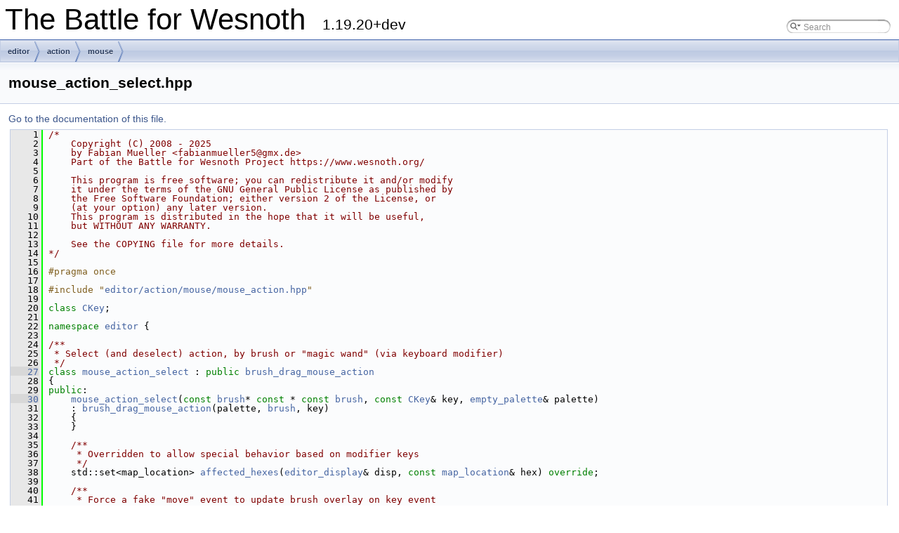

--- FILE ---
content_type: text/html
request_url: https://devdocs.wesnoth.org/mouse__action__select_8hpp_source.html
body_size: 4533
content:
<!DOCTYPE html PUBLIC "-//W3C//DTD XHTML 1.0 Transitional//EN" "https://www.w3.org/TR/xhtml1/DTD/xhtml1-transitional.dtd">
<html xmlns="http://www.w3.org/1999/xhtml">
<head>
<meta http-equiv="Content-Type" content="text/xhtml;charset=UTF-8"/>
<meta http-equiv="X-UA-Compatible" content="IE=9"/>
<meta name="generator" content="Doxygen 1.9.1"/>
<meta name="viewport" content="width=device-width, initial-scale=1"/>
<title>The Battle for Wesnoth: editor/action/mouse/mouse_action_select.hpp Source File</title>
<link href="tabs.css" rel="stylesheet" type="text/css"/>
<script type="text/javascript" src="jquery.js"></script>
<script type="text/javascript" src="dynsections.js"></script>
<link href="search/search.css" rel="stylesheet" type="text/css"/>
<script type="text/javascript" src="search/searchdata.js"></script>
<script type="text/javascript" src="search/search.js"></script>
<script type="text/javascript">
/* @license magnet:?xt=urn:btih:cf05388f2679ee054f2beb29a391d25f4e673ac3&amp;dn=gpl-2.0.txt GPL-v2 */
  $(document).ready(function() { init_search(); });
/* @license-end */
</script>
<link href="doxygen.css" rel="stylesheet" type="text/css" />
</head>
<body>
<div id="top"><!-- do not remove this div, it is closed by doxygen! -->
<div id="titlearea">
<table cellspacing="0" cellpadding="0">
 <tbody>
 <tr style="height: 56px;">
  <td id="projectalign" style="padding-left: 0.5em;">
   <div id="projectname">The Battle for Wesnoth
   &#160;<span id="projectnumber">1.19.20+dev</span>
   </div>
  </td>
   <td>        <div id="MSearchBox" class="MSearchBoxInactive">
        <span class="left">
          <img id="MSearchSelect" src="search/mag_sel.svg"
               onmouseover="return searchBox.OnSearchSelectShow()"
               onmouseout="return searchBox.OnSearchSelectHide()"
               alt=""/>
          <input type="text" id="MSearchField" value="Search" accesskey="S"
               onfocus="searchBox.OnSearchFieldFocus(true)" 
               onblur="searchBox.OnSearchFieldFocus(false)" 
               onkeyup="searchBox.OnSearchFieldChange(event)"/>
          </span><span class="right">
            <a id="MSearchClose" href="javascript:searchBox.CloseResultsWindow()"><img id="MSearchCloseImg" border="0" src="search/close.svg" alt=""/></a>
          </span>
        </div>
</td>
 </tr>
 </tbody>
</table>
</div>
<!-- end header part -->
<!-- Generated by Doxygen 1.9.1 -->
<script type="text/javascript">
/* @license magnet:?xt=urn:btih:cf05388f2679ee054f2beb29a391d25f4e673ac3&amp;dn=gpl-2.0.txt GPL-v2 */
var searchBox = new SearchBox("searchBox", "search",false,'Search','.html');
/* @license-end */
</script>
<!-- window showing the filter options -->
<div id="MSearchSelectWindow"
     onmouseover="return searchBox.OnSearchSelectShow()"
     onmouseout="return searchBox.OnSearchSelectHide()"
     onkeydown="return searchBox.OnSearchSelectKey(event)">
</div>

<!-- iframe showing the search results (closed by default) -->
<div id="MSearchResultsWindow">
<iframe src="javascript:void(0)" frameborder="0" 
        name="MSearchResults" id="MSearchResults">
</iframe>
</div>

<div id="nav-path" class="navpath">
  <ul>
<li class="navelem"><a class="el" href="dir_a31afd56823c6335224242a3eb4525db.html">editor</a></li><li class="navelem"><a class="el" href="dir_4eedc8765a3ec0b473658e67ea97db2e.html">action</a></li><li class="navelem"><a class="el" href="dir_e40400662eb0d31dc527ba286d2232d6.html">mouse</a></li>  </ul>
</div>
</div><!-- top -->
<div class="header">
  <div class="headertitle">
<div class="title">mouse_action_select.hpp</div>  </div>
</div><!--header-->
<div class="contents">
<a href="mouse__action__select_8hpp.html">Go to the documentation of this file.</a><div class="fragment"><div class="line"><a name="l00001"></a><span class="lineno">    1</span>&#160;<span class="comment">/*</span></div>
<div class="line"><a name="l00002"></a><span class="lineno">    2</span>&#160;<span class="comment">    Copyright (C) 2008 - 2025</span></div>
<div class="line"><a name="l00003"></a><span class="lineno">    3</span>&#160;<span class="comment">    by Fabian Mueller &lt;fabianmueller5@gmx.de&gt;</span></div>
<div class="line"><a name="l00004"></a><span class="lineno">    4</span>&#160;<span class="comment">    Part of the Battle for Wesnoth Project https://www.wesnoth.org/</span></div>
<div class="line"><a name="l00005"></a><span class="lineno">    5</span>&#160;<span class="comment"></span> </div>
<div class="line"><a name="l00006"></a><span class="lineno">    6</span>&#160;<span class="comment">    This program is free software; you can redistribute it and/or modify</span></div>
<div class="line"><a name="l00007"></a><span class="lineno">    7</span>&#160;<span class="comment">    it under the terms of the GNU General Public License as published by</span></div>
<div class="line"><a name="l00008"></a><span class="lineno">    8</span>&#160;<span class="comment">    the Free Software Foundation; either version 2 of the License, or</span></div>
<div class="line"><a name="l00009"></a><span class="lineno">    9</span>&#160;<span class="comment">    (at your option) any later version.</span></div>
<div class="line"><a name="l00010"></a><span class="lineno">   10</span>&#160;<span class="comment">    This program is distributed in the hope that it will be useful,</span></div>
<div class="line"><a name="l00011"></a><span class="lineno">   11</span>&#160;<span class="comment">    but WITHOUT ANY WARRANTY.</span></div>
<div class="line"><a name="l00012"></a><span class="lineno">   12</span>&#160;<span class="comment"></span> </div>
<div class="line"><a name="l00013"></a><span class="lineno">   13</span>&#160;<span class="comment">    See the COPYING file for more details.</span></div>
<div class="line"><a name="l00014"></a><span class="lineno">   14</span>&#160;<span class="comment">*/</span></div>
<div class="line"><a name="l00015"></a><span class="lineno">   15</span>&#160; </div>
<div class="line"><a name="l00016"></a><span class="lineno">   16</span>&#160;<span class="preprocessor">#pragma once</span></div>
<div class="line"><a name="l00017"></a><span class="lineno">   17</span>&#160; </div>
<div class="line"><a name="l00018"></a><span class="lineno">   18</span>&#160;<span class="preprocessor">#include &quot;<a class="code" href="mouse__action_8hpp.html">editor/action/mouse/mouse_action.hpp</a>&quot;</span></div>
<div class="line"><a name="l00019"></a><span class="lineno">   19</span>&#160; </div>
<div class="line"><a name="l00020"></a><span class="lineno">   20</span>&#160;<span class="keyword">class </span><a class="code" href="classCKey.html">CKey</a>;</div>
<div class="line"><a name="l00021"></a><span class="lineno">   21</span>&#160; </div>
<div class="line"><a name="l00022"></a><span class="lineno">   22</span>&#160;<span class="keyword">namespace </span><a class="code" href="namespaceeditor.html">editor</a> {</div>
<div class="line"><a name="l00023"></a><span class="lineno">   23</span>&#160;<span class="comment"></span> </div>
<div class="line"><a name="l00024"></a><span class="lineno">   24</span>&#160;<span class="comment">/**</span></div>
<div class="line"><a name="l00025"></a><span class="lineno">   25</span>&#160;<span class="comment"> * Select (and deselect) action, by brush or &quot;magic wand&quot; (via keyboard modifier)</span></div>
<div class="line"><a name="l00026"></a><span class="lineno">   26</span>&#160;<span class="comment"> */</span></div>
<div class="line"><a name="l00027"></a><span class="lineno"><a class="line" href="classeditor_1_1mouse__action__select.html">   27</a></span>&#160;<span class="keyword">class </span><a class="code" href="classeditor_1_1mouse__action__select.html">mouse_action_select</a> : <span class="keyword">public</span> <a class="code" href="classeditor_1_1brush__drag__mouse__action.html">brush_drag_mouse_action</a></div>
<div class="line"><a name="l00028"></a><span class="lineno">   28</span>&#160;{</div>
<div class="line"><a name="l00029"></a><span class="lineno">   29</span>&#160;<span class="keyword">public</span>:</div>
<div class="line"><a name="l00030"></a><span class="lineno"><a class="line" href="classeditor_1_1mouse__action__select.html#a196463f79ec589a4dff58596b4de8911">   30</a></span>&#160;    <a class="code" href="classeditor_1_1mouse__action__select.html#a196463f79ec589a4dff58596b4de8911">mouse_action_select</a>(<span class="keyword">const</span> <a class="code" href="classeditor_1_1brush.html">brush</a>* <span class="keyword">const</span> * <span class="keyword">const</span> <a class="code" href="classeditor_1_1brush.html">brush</a>, <span class="keyword">const</span> <a class="code" href="classCKey.html">CKey</a>&amp; key, <a class="code" href="classeditor_1_1empty__palette.html">empty_palette</a>&amp; palette)</div>
<div class="line"><a name="l00031"></a><span class="lineno">   31</span>&#160;    : <a class="code" href="classeditor_1_1brush__drag__mouse__action.html">brush_drag_mouse_action</a>(palette, <a class="code" href="classeditor_1_1brush.html">brush</a>, key)</div>
<div class="line"><a name="l00032"></a><span class="lineno">   32</span>&#160;    {</div>
<div class="line"><a name="l00033"></a><span class="lineno">   33</span>&#160;    }</div>
<div class="line"><a name="l00034"></a><span class="lineno">   34</span>&#160;<span class="comment"></span> </div>
<div class="line"><a name="l00035"></a><span class="lineno">   35</span>&#160;<span class="comment">    /**</span></div>
<div class="line"><a name="l00036"></a><span class="lineno">   36</span>&#160;<span class="comment">     * Overridden to allow special behavior based on modifier keys</span></div>
<div class="line"><a name="l00037"></a><span class="lineno">   37</span>&#160;<span class="comment">     */</span></div>
<div class="line"><a name="l00038"></a><span class="lineno">   38</span>&#160;    std::set&lt;map_location&gt; <a class="code" href="classeditor_1_1mouse__action__select.html#a838c0443e9624acceb13aeffeea929f0">affected_hexes</a>(<a class="code" href="classeditor_1_1editor__display.html">editor_display</a>&amp; disp, <span class="keyword">const</span> <a class="code" href="structmap__location.html">map_location</a>&amp; hex) <span class="keyword">override</span>;</div>
<div class="line"><a name="l00039"></a><span class="lineno">   39</span>&#160;<span class="comment"></span> </div>
<div class="line"><a name="l00040"></a><span class="lineno">   40</span>&#160;<span class="comment">    /**</span></div>
<div class="line"><a name="l00041"></a><span class="lineno">   41</span>&#160;<span class="comment">     * Force a fake &quot;move&quot; event to update brush overlay on key event</span></div>
<div class="line"><a name="l00042"></a><span class="lineno">   42</span>&#160;<span class="comment">     */</span></div>
<div class="line"><a name="l00043"></a><span class="lineno">   43</span>&#160;    std::unique_ptr&lt;editor_action&gt; <a class="code" href="classeditor_1_1mouse__action__select.html#af4545fbbec8f62e9faf655845260dcf4">key_event</a>(<a class="code" href="classeditor_1_1editor__display.html">editor_display</a>&amp; disp, <span class="keyword">const</span> SDL_Event&amp; <a class="code" href="xbrz_8cpp.html#a270b1ecf56619755ce62f6970dfabc91">e</a>) <span class="keyword">override</span>;</div>
<div class="line"><a name="l00044"></a><span class="lineno">   44</span>&#160;<span class="comment"></span> </div>
<div class="line"><a name="l00045"></a><span class="lineno">   45</span>&#160;<span class="comment">    /**</span></div>
<div class="line"><a name="l00046"></a><span class="lineno">   46</span>&#160;<span class="comment">     * Left click/drag selects</span></div>
<div class="line"><a name="l00047"></a><span class="lineno">   47</span>&#160;<span class="comment">     */</span></div>
<div class="line"><a name="l00048"></a><span class="lineno">   48</span>&#160;    std::unique_ptr&lt;editor_action&gt; <a class="code" href="classeditor_1_1mouse__action__select.html#ac5b461350930327a87a6bc1c0b69d9e9">click_perform_left</a>(<a class="code" href="classeditor_1_1editor__display.html">editor_display</a>&amp; disp, <span class="keyword">const</span> std::set&lt;map_location&gt;&amp; hexes) <span class="keyword">override</span>;</div>
<div class="line"><a name="l00049"></a><span class="lineno">   49</span>&#160;<span class="comment"></span> </div>
<div class="line"><a name="l00050"></a><span class="lineno">   50</span>&#160;<span class="comment">    /**</span></div>
<div class="line"><a name="l00051"></a><span class="lineno">   51</span>&#160;<span class="comment">     * Right click does nothing for now</span></div>
<div class="line"><a name="l00052"></a><span class="lineno">   52</span>&#160;<span class="comment">     */</span></div>
<div class="line"><a name="l00053"></a><span class="lineno">   53</span>&#160;    std::unique_ptr&lt;editor_action&gt; <a class="code" href="classeditor_1_1mouse__action__select.html#a4caf7042d15b9d04bb93f3df0039e54f">click_right</a>(<a class="code" href="classeditor_1_1editor__display.html">editor_display</a>&amp; disp, <span class="keywordtype">int</span> x, <span class="keywordtype">int</span> y) <span class="keyword">override</span>;</div>
<div class="line"><a name="l00054"></a><span class="lineno">   54</span>&#160; </div>
<div class="line"><a name="l00055"></a><span class="lineno">   55</span>&#160;<span class="comment"></span> </div>
<div class="line"><a name="l00056"></a><span class="lineno">   56</span>&#160;<span class="comment">    /**</span></div>
<div class="line"><a name="l00057"></a><span class="lineno">   57</span>&#160;<span class="comment">     * Right click/drag</span></div>
<div class="line"><a name="l00058"></a><span class="lineno">   58</span>&#160;<span class="comment">     */</span></div>
<div class="line"><a name="l00059"></a><span class="lineno">   59</span>&#160;    std::unique_ptr&lt;editor_action&gt; <a class="code" href="classeditor_1_1mouse__action__select.html#a45adee47d6f117e54c794fd6bd089975">click_perform_right</a>(<a class="code" href="classeditor_1_1editor__display.html">editor_display</a>&amp; disp, <span class="keyword">const</span> std::set&lt;map_location&gt;&amp; hexes) <span class="keyword">override</span>;</div>
<div class="line"><a name="l00060"></a><span class="lineno">   60</span>&#160; </div>
<div class="line"><a name="l00061"></a><span class="lineno">   61</span>&#160;    <span class="keyword">virtual</span> <span class="keywordtype">void</span> <a class="code" href="classeditor_1_1mouse__action__select.html#a83ec5bc4e170151bd16ae63dcac2059c">set_mouse_overlay</a>(<a class="code" href="classeditor_1_1editor__display.html">editor_display</a>&amp; disp) <span class="keyword">override</span>;</div>
<div class="line"><a name="l00062"></a><span class="lineno">   62</span>&#160; </div>
<div class="line"><a name="l00063"></a><span class="lineno"><a class="line" href="classeditor_1_1mouse__action__select.html#a87a0590f700c0db6876a1b0565a5ac54">   63</a></span>&#160;    <span class="keyword">virtual</span> <span class="keywordtype">bool</span> <a class="code" href="classeditor_1_1mouse__action__select.html#a87a0590f700c0db6876a1b0565a5ac54">has_context_menu</a>()<span class="keyword"> const override </span>{ <span class="keywordflow">return</span> <span class="keyword">true</span>; }</div>
<div class="line"><a name="l00064"></a><span class="lineno"><a class="line" href="classeditor_1_1mouse__action__select.html#ab63a6a3035269d1fabcd5769f5812bc0">   64</a></span>&#160;    <span class="keyword">virtual</span> <span class="keywordtype">bool</span> <a class="code" href="classeditor_1_1mouse__action__select.html#ab63a6a3035269d1fabcd5769f5812bc0">supports_brushes</a>()<span class="keyword"> const override </span>{ <span class="keywordflow">return</span> <span class="keyword">true</span>; }</div>
<div class="line"><a name="l00065"></a><span class="lineno">   65</span>&#160; </div>
<div class="line"><a name="l00066"></a><span class="lineno">   66</span>&#160;};</div>
<div class="line"><a name="l00067"></a><span class="lineno">   67</span>&#160; </div>
<div class="line"><a name="l00068"></a><span class="lineno">   68</span>&#160;} <span class="comment">//end namespace editor</span></div>
<div class="ttc" id="aclassCKey_html"><div class="ttname"><a href="classCKey.html">CKey</a></div><div class="ttdoc">Class that keeps track of all the keys on the keyboard.</div><div class="ttdef"><b>Definition:</b> <a href="key_8hpp_source.html#l00028">key.hpp:29</a></div></div>
<div class="ttc" id="aclasseditor_1_1brush__drag__mouse__action_html"><div class="ttname"><a href="classeditor_1_1brush__drag__mouse__action.html">editor::brush_drag_mouse_action</a></div><div class="ttdoc">A brush-drag mouse action base class which adds brush and drag processing to a basic mouse action.</div><div class="ttdef"><b>Definition:</b> <a href="mouse__action_8hpp_source.html#l00165">mouse_action.hpp:166</a></div></div>
<div class="ttc" id="aclasseditor_1_1brush_html"><div class="ttname"><a href="classeditor_1_1brush.html">editor::brush</a></div><div class="ttdoc">The brush class represents a single brush – a set of relative locations around a &quot;hotspot&quot;,...</div><div class="ttdef"><b>Definition:</b> <a href="brush_8hpp_source.html#l00026">brush.hpp:27</a></div></div>
<div class="ttc" id="aclasseditor_1_1editor__display_html"><div class="ttname"><a href="classeditor_1_1editor__display.html">editor::editor_display</a></div><div class="ttdef"><b>Definition:</b> <a href="editor__display_8hpp_source.html#l00023">editor_display.hpp:24</a></div></div>
<div class="ttc" id="aclasseditor_1_1empty__palette_html"><div class="ttname"><a href="classeditor_1_1empty__palette.html">editor::empty_palette</a></div><div class="ttdoc">Empty palette.</div><div class="ttdef"><b>Definition:</b> <a href="empty__palette_8hpp_source.html#l00027">empty_palette.hpp:27</a></div></div>
<div class="ttc" id="aclasseditor_1_1mouse__action__select_html"><div class="ttname"><a href="classeditor_1_1mouse__action__select.html">editor::mouse_action_select</a></div><div class="ttdoc">Select (and deselect) action, by brush or &quot;magic wand&quot; (via keyboard modifier)</div><div class="ttdef"><b>Definition:</b> <a href="mouse__action__select_8hpp_source.html#l00027">mouse_action_select.hpp:28</a></div></div>
<div class="ttc" id="aclasseditor_1_1mouse__action__select_html_a196463f79ec589a4dff58596b4de8911"><div class="ttname"><a href="classeditor_1_1mouse__action__select.html#a196463f79ec589a4dff58596b4de8911">editor::mouse_action_select::mouse_action_select</a></div><div class="ttdeci">mouse_action_select(const brush *const *const brush, const CKey &amp;key, empty_palette &amp;palette)</div><div class="ttdef"><b>Definition:</b> <a href="mouse__action__select_8hpp_source.html#l00030">mouse_action_select.hpp:30</a></div></div>
<div class="ttc" id="aclasseditor_1_1mouse__action__select_html_a45adee47d6f117e54c794fd6bd089975"><div class="ttname"><a href="classeditor_1_1mouse__action__select.html#a45adee47d6f117e54c794fd6bd089975">editor::mouse_action_select::click_perform_right</a></div><div class="ttdeci">std::unique_ptr&lt; editor_action &gt; click_perform_right(editor_display &amp;disp, const std::set&lt; map_location &gt; &amp;hexes) override</div><div class="ttdoc">Right click/drag.</div><div class="ttdef"><b>Definition:</b> <a href="mouse__action__select_8cpp_source.html#l00052">mouse_action_select.cpp:52</a></div></div>
<div class="ttc" id="aclasseditor_1_1mouse__action__select_html_a4caf7042d15b9d04bb93f3df0039e54f"><div class="ttname"><a href="classeditor_1_1mouse__action__select.html#a4caf7042d15b9d04bb93f3df0039e54f">editor::mouse_action_select::click_right</a></div><div class="ttdeci">std::unique_ptr&lt; editor_action &gt; click_right(editor_display &amp;disp, int x, int y) override</div><div class="ttdoc">Right click does nothing for now.</div><div class="ttdef"><b>Definition:</b> <a href="mouse__action__select_8cpp_source.html#l00058">mouse_action_select.cpp:58</a></div></div>
<div class="ttc" id="aclasseditor_1_1mouse__action__select_html_a838c0443e9624acceb13aeffeea929f0"><div class="ttname"><a href="classeditor_1_1mouse__action__select.html#a838c0443e9624acceb13aeffeea929f0">editor::mouse_action_select::affected_hexes</a></div><div class="ttdeci">std::set&lt; map_location &gt; affected_hexes(editor_display &amp;disp, const map_location &amp;hex) override</div><div class="ttdoc">Overridden to allow special behavior based on modifier keys.</div><div class="ttdef"><b>Definition:</b> <a href="mouse__action__select_8cpp_source.html#l00023">mouse_action_select.cpp:23</a></div></div>
<div class="ttc" id="aclasseditor_1_1mouse__action__select_html_a83ec5bc4e170151bd16ae63dcac2059c"><div class="ttname"><a href="classeditor_1_1mouse__action__select.html#a83ec5bc4e170151bd16ae63dcac2059c">editor::mouse_action_select::set_mouse_overlay</a></div><div class="ttdeci">virtual void set_mouse_overlay(editor_display &amp;disp) override</div><div class="ttdoc">Set the mouse overlay for this action.</div><div class="ttdef"><b>Definition:</b> <a href="mouse__action__select_8cpp_source.html#l00063">mouse_action_select.cpp:63</a></div></div>
<div class="ttc" id="aclasseditor_1_1mouse__action__select_html_a87a0590f700c0db6876a1b0565a5ac54"><div class="ttname"><a href="classeditor_1_1mouse__action__select.html#a87a0590f700c0db6876a1b0565a5ac54">editor::mouse_action_select::has_context_menu</a></div><div class="ttdeci">virtual bool has_context_menu() const override</div><div class="ttdef"><b>Definition:</b> <a href="mouse__action__select_8hpp_source.html#l00063">mouse_action_select.hpp:63</a></div></div>
<div class="ttc" id="aclasseditor_1_1mouse__action__select_html_ab63a6a3035269d1fabcd5769f5812bc0"><div class="ttname"><a href="classeditor_1_1mouse__action__select.html#ab63a6a3035269d1fabcd5769f5812bc0">editor::mouse_action_select::supports_brushes</a></div><div class="ttdeci">virtual bool supports_brushes() const override</div><div class="ttdoc">Whether we need the brush bar, is used to grey it out.</div><div class="ttdef"><b>Definition:</b> <a href="mouse__action__select_8hpp_source.html#l00064">mouse_action_select.hpp:64</a></div></div>
<div class="ttc" id="aclasseditor_1_1mouse__action__select_html_ac5b461350930327a87a6bc1c0b69d9e9"><div class="ttname"><a href="classeditor_1_1mouse__action__select.html#ac5b461350930327a87a6bc1c0b69d9e9">editor::mouse_action_select::click_perform_left</a></div><div class="ttdeci">std::unique_ptr&lt; editor_action &gt; click_perform_left(editor_display &amp;disp, const std::set&lt; map_location &gt; &amp;hexes) override</div><div class="ttdoc">Left click/drag selects.</div><div class="ttdef"><b>Definition:</b> <a href="mouse__action__select_8cpp_source.html#l00041">mouse_action_select.cpp:41</a></div></div>
<div class="ttc" id="aclasseditor_1_1mouse__action__select_html_af4545fbbec8f62e9faf655845260dcf4"><div class="ttname"><a href="classeditor_1_1mouse__action__select.html#af4545fbbec8f62e9faf655845260dcf4">editor::mouse_action_select::key_event</a></div><div class="ttdeci">std::unique_ptr&lt; editor_action &gt; key_event(editor_display &amp;disp, const SDL_Event &amp;e) override</div><div class="ttdoc">Force a fake &quot;move&quot; event to update brush overlay on key event.</div><div class="ttdef"><b>Definition:</b> <a href="mouse__action__select_8cpp_source.html#l00033">mouse_action_select.cpp:33</a></div></div>
<div class="ttc" id="amouse__action_8hpp_html"><div class="ttname"><a href="mouse__action_8hpp.html">mouse_action.hpp</a></div></div>
<div class="ttc" id="anamespaceeditor_html"><div class="ttname"><a href="namespaceeditor.html">editor</a></div><div class="ttdoc">Manage the empty-palette in the editor.</div><div class="ttdef"><b>Definition:</b> <a href="editor_2action_2action_8cpp_source.html#l00030">action.cpp:31</a></div></div>
<div class="ttc" id="astructmap__location_html"><div class="ttname"><a href="structmap__location.html">map_location</a></div><div class="ttdoc">Encapsulates the map of the game.</div><div class="ttdef"><b>Definition:</b> <a href="location_8hpp_source.html#l00046">location.hpp:46</a></div></div>
<div class="ttc" id="axbrz_8cpp_html_a270b1ecf56619755ce62f6970dfabc91"><div class="ttname"><a href="xbrz_8cpp.html#a270b1ecf56619755ce62f6970dfabc91">e</a></div><div class="ttdeci">#define e</div></div>
</div><!-- fragment --></div><!-- contents -->
<!-- start footer part -->
<hr class="footer"/><address class="footer"><small>
Generated by&#160;<a href="https://www.doxygen.org/index.html"><img class="footer" src="doxygen.svg" width="104" height="31" alt="doxygen"/></a> 1.9.1
</small></address>
</body>
</html>
